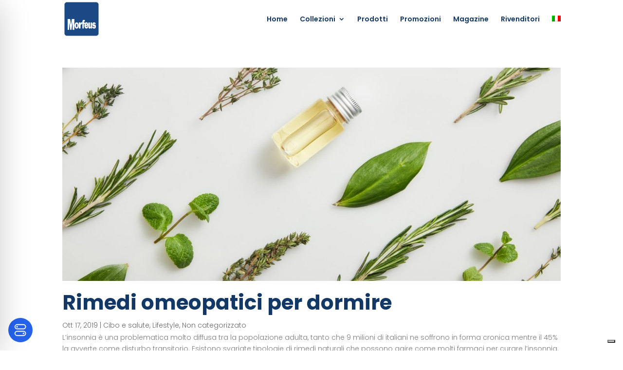

--- FILE ---
content_type: text/css
request_url: https://www.morfeus.it/wp-content/et-cache/10063/et-core-unified-tb-19273-tb-19269-deferred-10063.min.css?ver=1763384138
body_size: -117
content:
.et_pb_section_2_tb_footer.et_pb_section{padding-top:0px;padding-bottom:0px;margin-top:0px;margin-bottom:0px;background-color:#133865!important}.et_pb_row_2_tb_footer.et_pb_row{padding-top:12px!important;padding-bottom:5px!important;margin-top:0px!important;margin-bottom:0px!important;padding-top:12px;padding-bottom:5px}.et_pb_text_8_tb_footer.et_pb_text{color:#FFFFFF!important}.et_pb_text_8_tb_footer{font-size:10px;background-color:RGBA(0,0,0,0)}.et_pb_text_8_tb_footer h1{font-size:42px}.et_pb_text_8_tb_footer h2{font-size:50px}.et_pb_text_8_tb_footer h3{font-size:24px}@media only screen and (max-width:980px){.et_pb_row_2_tb_footer.et_pb_row{padding-top:12px!important;padding-bottom:5px!important;padding-top:12px!important;padding-bottom:5px!important}}@media only screen and (max-width:767px){.et_pb_row_2_tb_footer.et_pb_row{padding-top:12px!important;padding-bottom:5px!important;padding-top:12px!important;padding-bottom:5px!important}.et_pb_text_8_tb_footer h1{font-size:32px}.et_pb_text_8_tb_footer h2{font-size:28px}}

--- FILE ---
content_type: image/svg+xml
request_url: https://www.morfeus.it/wp-content/plugins/accessibility-plugin-onetap-pro/assets/images/admin/Switcher-Icon.svg
body_size: 224
content:
<svg fill="#fff" xmlns="http://www.w3.org/2000/svg" viewBox="0 0 24 24"><path d="M6.06 2.284c-1.708.166-3.166 1.395-3.64 3.067-.2.705-.199 1.619.003 2.315a4.25 4.25 0 0 0 2.915 2.912c.616.179.99.188 6.782.172 5.026-.014 5.442-.02 5.72-.086 1.333-.316 2.372-1.111 2.959-2.263.381-.747.529-1.767.379-2.624-.301-1.728-1.551-3.017-3.338-3.441-.279-.067-.683-.072-5.86-.079-3.058-.004-5.722.008-5.92.027m11.636 1.555c.483.123.833.329 1.227.72.38.377.536.622.702 1.101.098.286.11.376.11.84 0 .464-.012.554-.11.84-.166.478-.322.724-.702 1.103-.266.264-.419.38-.672.507-.622.311-.217.294-6.631.281L5.9 9.22l-.26-.093c-.809-.288-1.496-.977-1.762-1.767-.12-.355-.15-1.065-.063-1.475.163-.767.748-1.5 1.49-1.866.535-.265.226-.252 6.439-.256 5.491-.003 5.652-.001 5.952.076M6.277 5.282a1.183 1.183 0 0 0-.652.344 1.244 1.244 0 0 0 0 1.749 1.245 1.245 0 0 0 1.75 0c.239-.238.354-.522.354-.875 0-.228-.022-.341-.099-.507a1.253 1.253 0 0 0-1.353-.711m-.217 8.002c-1.708.166-3.166 1.395-3.64 3.067-.2.705-.199 1.619.003 2.315a4.25 4.25 0 0 0 2.915 2.912c.616.179.99.188 6.782.172 5.026-.014 5.442-.02 5.72-.086 1.333-.316 2.372-1.111 2.959-2.263.381-.747.529-1.767.379-2.624-.301-1.728-1.551-3.017-3.338-3.441-.279-.067-.683-.072-5.86-.079-3.058-.004-5.722.008-5.92.027m11.636 1.555c.483.123.833.329 1.227.72.38.377.536.622.702 1.101.098.286.11.376.11.84 0 .464-.012.554-.11.84-.166.478-.322.724-.702 1.103-.266.264-.419.38-.672.507-.622.311-.217.294-6.631.281L5.9 20.22l-.26-.093c-.809-.288-1.496-.977-1.762-1.767-.12-.355-.15-1.065-.063-1.475.163-.767.748-1.5 1.49-1.866.535-.265.226-.252 6.439-.256 5.491-.003 5.652-.001 5.952.076m-.976 1.456c-.898.198-1.262 1.31-.66 2.014.487.57 1.393.57 1.88 0 .62-.724.22-1.852-.718-2.025a3.237 3.237 0 0 0-.259-.041l-.243.052" fill-rule="evenodd"></path></svg>

--- FILE ---
content_type: application/javascript
request_url: https://cs.iubenda.com/cookie-solution/confs/js/81476461.js
body_size: 84
content:
_iub.csRC = { consApiKey: 'd2RZQ9Vu5A2GUBqEv9tORFO6We7hH3U7', consentDatabasePublicKey: '5GsoqoVZVpr7sO6tvgnhACRWaL1wVPL1', showBranding: false, publicId: '87b7307e-6db6-11ee-8bfc-5ad8d8c564c0', floatingGroup: false }
_iub.csEnabled = true;
_iub.csPurposes = [3,2,4,1,6,5,"sh","adv","s"];
_iub.cpUpd = 1750172653;
_iub.csT = 0.05;
_iub.googleConsentModeV2 = true;
_iub.totalNumberOfProviders = 12;


--- FILE ---
content_type: image/svg+xml
request_url: https://www.morfeus.it/wp-content/uploads/2021/06/morfeus-materassi-logo.svg
body_size: 1265
content:
<?xml version="1.0" encoding="utf-8"?>
<!-- Generator: Adobe Illustrator 17.0.0, SVG Export Plug-In . SVG Version: 6.00 Build 0)  -->
<!DOCTYPE svg PUBLIC "-//W3C//DTD SVG 1.1//EN" "http://www.w3.org/Graphics/SVG/1.1/DTD/svg11.dtd">
<svg version="1.1" id="Livello_1" xmlns="http://www.w3.org/2000/svg" xmlns:xlink="http://www.w3.org/1999/xlink" x="0px" y="0px"
	 width="70px" height="70px" viewBox="0 0 70 70" enable-background="new 0 0 70 70" xml:space="preserve">
<rect x="4.434" y="31.845" fill="#FFFFFF" width="61.35" height="29.141"/>
<g>
	<path fill="#1A4983" d="M44.774,44.48c-0.736,0-1.034,1.009-1.005,2.166h2.026C45.795,45.416,45.569,44.48,44.774,44.48z"/>
	<path fill="#1A4983" d="M25.161,44.897c-1.016,0-1.03,2.164-1.03,3.356c0,3.332,0.493,3.576,1.03,3.576
		c0.538,0,1.03-0.244,1.03-3.576C26.191,47.061,26.177,44.897,25.161,44.897z"/>
	<path fill="#1A4983" d="M64.457,0.5H5.541C2.761,0.5,0.5,2.762,0.5,5.542v58.916c0,2.781,2.261,5.043,5.041,5.043h58.916
		c2.781,0,5.043-2.262,5.043-5.043V5.542C69.5,2.762,67.238,0.5,64.457,0.5z M16.848,41.394l-2.27,15.87h-2.431l-2.342-15.87H9.768
		v15.87H6.901V35.047h4.991l1.78,11.789h0.037l1.704-11.789h5.028v22.217h-3.558v-15.87H16.848z M20.964,48.423
		c0-3.988,1.807-6.567,4.197-6.567c2.39,0,4.197,2.579,4.197,6.567c0,3.77-1.867,6.348-4.197,6.348
		C22.83,54.771,20.964,52.193,20.964,48.423z M32.632,44.605c0.296-1.709,0.939-2.913,2.312-2.768l0.47,0.048v4.309
		c-0.208-0.073-0.434-0.121-0.661-0.121c-0.556,0-1.129,0.145-1.408,0.842c-0.243,0.602-0.243,1.396-0.243,2.119v5.344h-3.439
		V42.077h2.935v2.528H32.632z M39.58,41.902h1.827v2.695c0.134-0.383,0.288-0.74,0.464-1.052c0.738-1.331,1.842-1.945,2.875-1.945
		c2.408,0,3.88,2.709,3.88,6.844v0.664h-4.842c-0.044,1.354,0.239,2.34,1.089,2.34c0.639,0,0.992-0.444,1.104-1.527l2.649,0.296
		c-0.439,3.053-1.997,4.456-3.711,4.456c-1.06,0-2.096-0.394-2.915-1.649c-0.779-1.207-1.191-2.93-1.191-4.727
		c0-1.082,0.17-2.207,0.459-3.205h-1.658v9.315h-2.87v-9.315h-1.042v-3.189h1.042v-0.177c0-1.265,0.044-2.454,0.536-3.518
		c0.566-1.215,1.464-1.417,2.32-1.417l2.131,0.33v3.163l-1.305-0.203C39.711,39.979,39.509,40.687,39.58,41.902z M52.543,51.283
		c0.303,0,0.59-0.265,0.726-0.701c0.136-0.41,0.151-0.846,0.151-1.305v-7.102h2.991v12.346h-2.825v-2.029h-0.03
		c-0.317,1.594-1.344,2.271-2.341,2.271c-0.635,0-1.253-0.242-1.72-0.942c-0.544-0.869-0.605-1.957-0.605-3.116v-8.529h2.991v7.465
		C51.88,50.438,51.865,51.283,52.543,51.283z M60.323,54.749c-1.672,0-3.21-0.897-3.766-3.757l2.331-0.509
		c0.161,1.187,0.967,1.333,1.596,1.333c0.294,0,1.114-0.048,1.114-0.775c0-0.63-0.996-0.751-1.261-0.8
		c-1.566-0.364-3.427-0.872-3.427-4.167c0-1.406,0.454-2.52,1.158-3.247c0.732-0.751,1.568-0.945,2.402-0.945
		c1.407,0,2.886,0.896,3.384,3.222l-2.212,0.703c-0.221-0.848-0.792-1.09-1.305-1.09c-0.232,0-0.936,0.121-0.936,0.654
		c0,0.388,0.248,0.558,0.439,0.63c0.322,0.145,0.909,0.218,1.26,0.291c0.674,0.145,1.436,0.315,2.035,0.92
		c0.691,0.727,1.056,1.818,1.056,3.15C64.191,53.78,62.009,54.749,60.323,54.749z"/>
	<path fill="#1A4983" d="M25.161,51.829c-0.538,0-1.03-0.244-1.03-3.576c0-1.191,0.014-3.356,1.03-3.356
		c1.015,0,1.03,2.164,1.03,3.356C26.191,51.584,25.699,51.829,25.161,51.829z"/>
</g>
</svg>


--- FILE ---
content_type: image/svg+xml
request_url: https://www.morfeus.it/wp-content/uploads/2021/06/morfeus-materassi-logo.svg
body_size: 1223
content:
<?xml version="1.0" encoding="utf-8"?>
<!-- Generator: Adobe Illustrator 17.0.0, SVG Export Plug-In . SVG Version: 6.00 Build 0)  -->
<!DOCTYPE svg PUBLIC "-//W3C//DTD SVG 1.1//EN" "http://www.w3.org/Graphics/SVG/1.1/DTD/svg11.dtd">
<svg version="1.1" id="Livello_1" xmlns="http://www.w3.org/2000/svg" xmlns:xlink="http://www.w3.org/1999/xlink" x="0px" y="0px"
	 width="70px" height="70px" viewBox="0 0 70 70" enable-background="new 0 0 70 70" xml:space="preserve">
<rect x="4.434" y="31.845" fill="#FFFFFF" width="61.35" height="29.141"/>
<g>
	<path fill="#1A4983" d="M44.774,44.48c-0.736,0-1.034,1.009-1.005,2.166h2.026C45.795,45.416,45.569,44.48,44.774,44.48z"/>
	<path fill="#1A4983" d="M25.161,44.897c-1.016,0-1.03,2.164-1.03,3.356c0,3.332,0.493,3.576,1.03,3.576
		c0.538,0,1.03-0.244,1.03-3.576C26.191,47.061,26.177,44.897,25.161,44.897z"/>
	<path fill="#1A4983" d="M64.457,0.5H5.541C2.761,0.5,0.5,2.762,0.5,5.542v58.916c0,2.781,2.261,5.043,5.041,5.043h58.916
		c2.781,0,5.043-2.262,5.043-5.043V5.542C69.5,2.762,67.238,0.5,64.457,0.5z M16.848,41.394l-2.27,15.87h-2.431l-2.342-15.87H9.768
		v15.87H6.901V35.047h4.991l1.78,11.789h0.037l1.704-11.789h5.028v22.217h-3.558v-15.87H16.848z M20.964,48.423
		c0-3.988,1.807-6.567,4.197-6.567c2.39,0,4.197,2.579,4.197,6.567c0,3.77-1.867,6.348-4.197,6.348
		C22.83,54.771,20.964,52.193,20.964,48.423z M32.632,44.605c0.296-1.709,0.939-2.913,2.312-2.768l0.47,0.048v4.309
		c-0.208-0.073-0.434-0.121-0.661-0.121c-0.556,0-1.129,0.145-1.408,0.842c-0.243,0.602-0.243,1.396-0.243,2.119v5.344h-3.439
		V42.077h2.935v2.528H32.632z M39.58,41.902h1.827v2.695c0.134-0.383,0.288-0.74,0.464-1.052c0.738-1.331,1.842-1.945,2.875-1.945
		c2.408,0,3.88,2.709,3.88,6.844v0.664h-4.842c-0.044,1.354,0.239,2.34,1.089,2.34c0.639,0,0.992-0.444,1.104-1.527l2.649,0.296
		c-0.439,3.053-1.997,4.456-3.711,4.456c-1.06,0-2.096-0.394-2.915-1.649c-0.779-1.207-1.191-2.93-1.191-4.727
		c0-1.082,0.17-2.207,0.459-3.205h-1.658v9.315h-2.87v-9.315h-1.042v-3.189h1.042v-0.177c0-1.265,0.044-2.454,0.536-3.518
		c0.566-1.215,1.464-1.417,2.32-1.417l2.131,0.33v3.163l-1.305-0.203C39.711,39.979,39.509,40.687,39.58,41.902z M52.543,51.283
		c0.303,0,0.59-0.265,0.726-0.701c0.136-0.41,0.151-0.846,0.151-1.305v-7.102h2.991v12.346h-2.825v-2.029h-0.03
		c-0.317,1.594-1.344,2.271-2.341,2.271c-0.635,0-1.253-0.242-1.72-0.942c-0.544-0.869-0.605-1.957-0.605-3.116v-8.529h2.991v7.465
		C51.88,50.438,51.865,51.283,52.543,51.283z M60.323,54.749c-1.672,0-3.21-0.897-3.766-3.757l2.331-0.509
		c0.161,1.187,0.967,1.333,1.596,1.333c0.294,0,1.114-0.048,1.114-0.775c0-0.63-0.996-0.751-1.261-0.8
		c-1.566-0.364-3.427-0.872-3.427-4.167c0-1.406,0.454-2.52,1.158-3.247c0.732-0.751,1.568-0.945,2.402-0.945
		c1.407,0,2.886,0.896,3.384,3.222l-2.212,0.703c-0.221-0.848-0.792-1.09-1.305-1.09c-0.232,0-0.936,0.121-0.936,0.654
		c0,0.388,0.248,0.558,0.439,0.63c0.322,0.145,0.909,0.218,1.26,0.291c0.674,0.145,1.436,0.315,2.035,0.92
		c0.691,0.727,1.056,1.818,1.056,3.15C64.191,53.78,62.009,54.749,60.323,54.749z"/>
	<path fill="#1A4983" d="M25.161,51.829c-0.538,0-1.03-0.244-1.03-3.576c0-1.191,0.014-3.356,1.03-3.356
		c1.015,0,1.03,2.164,1.03,3.356C26.191,51.584,25.699,51.829,25.161,51.829z"/>
</g>
</svg>
